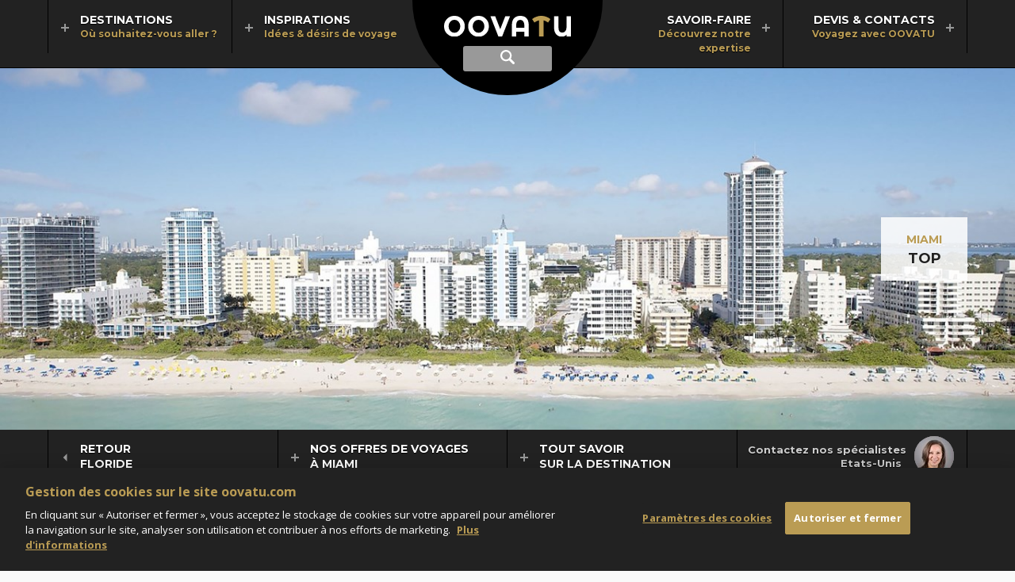

--- FILE ---
content_type: text/html; charset=utf-8
request_url: https://www.oovatu.com/voyages/ameriques/etats-unis/floride/miami/selection/top
body_size: 15033
content:
<!DOCTYPE html>
<html lang="fr" dir="ltr">
<head>
    
    <title>Hôtels de luxe à Miami : les plus beaux hôtels 5 étoiles avec OOVATU</title>
<meta name="description" content="Vous cherchez les plus beaux hôtels de luxe pour votre séjour à Miami ? Découvrez la sélection OOVATU des meilleurs resorts et hôtels 5 étoiles." />
<link rel="canonical" href="https://www.oovatu.com/voyages/ameriques/etats-unis/floride/miami/selection/top" />
<meta charset="utf-8" />
<meta name="viewport" content="width=device-width, initial-scale=1, maximum-scale=1" />
<meta name="format-detection" content="telephone=no" />
<link rel="shortcut icon" href="/img/favicon.png">
<link rel="apple-touch-icon" href="/img/apple-touch-icon.png" />
<meta property="og:url" content="https://www.oovatu.com/voyages/ameriques/etats-unis/floride/miami/selection/top" />
<meta property="og:type" content="website" />
<meta property="og:title" content="Hôtels de luxe à Miami : les plus beaux hôtels 5 étoiles avec OOVATU" />
<meta property="og:description" content="Vous cherchez les plus beaux hôtels de luxe pour votre séjour à Miami ? Découvrez la sélection OOVATU des meilleurs resorts et hôtels 5 étoiles." />
<meta property="og:image" content="https://media.oovatu.com/pano-1366/miami_83204.jpg" />
<meta property="og:image:type" content="image/jpeg" />
<meta property="og:image:width" content="1366" />
<meta property="og:image:height" content="487" />

<script type="application/ld+json">
    {
    "@context": "https://schema.org",
    "@type": "BreadcrumbList",
    "itemListElement": [
            
                {
                "@type": "ListItem",
                "position": 1,
                "item": {
                "@id": "https://www.oovatu.com/",
                "name": "Oovatu"
                }
                },
            
            
                {
                "@type": "ListItem",
                "position": 2,
                "item": {
                "@id": "https://www.oovatu.com/voyages/ameriques",
                "name": "Amériques"
                }
                },
            
            
                {
                "@type": "ListItem",
                "position": 3,
                "item": {
                "@id": "https://www.oovatu.com/voyages/ameriques/etats-unis",
                "name": "Etats-Unis"
                }
                },
            
            
                {
                "@type": "ListItem",
                "position": 4,
                "item": {
                "@id": "https://www.oovatu.com/voyages/ameriques/etats-unis/floride",
                "name": "Floride"
                }
                },
            
            
                {
                "@type": "ListItem",
                "position": 5,
                "item": {
                "@id": "https://www.oovatu.com/voyages/ameriques/etats-unis/floride/miami",
                "name": "Miami"
                }
                },
            
            
                {
                "@type": "ListItem",
                "position": 6,
                "item": {
                "@id": "https://www.oovatu.com/voyages/ameriques/etats-unis/floride/miami/selection/top",
                "name": "Top"
                }
                }
            

    ]
    }
</script>



<script type="application/ld+json">
    {
        "@context": "https://schema.org/",
        "@type": "Product",
        "name": "Avis clients",
        "description": "Avis de nos clients sur nos séjours à Miami",
        "aggregateRating": {
        "@type": "AggregateRating",
        "ratingValue": "4.0",
        "ratingCount": "2",
        "bestRating" : "5"
        }
    }
</script>



    <link rel="stylesheet" href="https://fonts.googleapis.com/css?family=Open+Sans:400italic,700italic,400,700|Open+Sans+Condensed:700|Montserrat:400,700|Montserrat+Alternates:700" type="text/css" />

    <link rel="stylesheet" type="text/css" href="/date-20260112114815/bundle/theme.min.css" />
    <link rel="stylesheet" type="text/css" href="/date-20260112114813/bundle/libcss.min.css" />
    <link rel="stylesheet" type="text/css" href="/date-20260112114812/bundle/common.min.css" />
    

    <!-- Début de la mention OneTrust de consentement aux cookies du domaine : oovatu.com -->
    
    <script src="https://cdn.cookielaw.org/scripttemplates/otSDKStub.js" type="text/javascript" charset="UTF-8" data-domain-script="0aaaff70-6924-4f7a-97ca-53d2d9bdafe9"></script>
    <script type="text/javascript">
        function OptanonWrapper() { }
    </script>
    <!-- Fin de la mention OneTrust de consentement aux cookies du domaine : oovatu.com -->
    <script>
        const ASPNET_ENVIRONMENT = 'Prod';
    </script>

    <script src="/date-20260112114822/lib/jquery-1.12.4.min.js"></script>
    <script src="/date-20260112114813/bundle/init.min.js"></script>
    <script src="/date-20260112114813/bundle/libjs.min.js"></script>
    <script src="/date-20260112114812/bundle/common.min.js"></script>

    <!-- Google Tag Manager -->
    <script>
        (function (w, d, s, l, i) {
            w[l] = w[l] || []; w[l].push({
                'gtm.start':
                    new Date().getTime(), event: 'gtm.js'
            }); var f = d.getElementsByTagName(s)[0],
                j = d.createElement(s), dl = l != 'dataLayer' ? '&l=' + l : ''; j.setAttribute('class', 'optanon-category-C0001'); j.async = true; j.src = 'https://www.googletagmanager.com/gtm.js?id=' + i + dl; f.parentNode.insertBefore(j, f);
        })(window, document, 'script', 'dataLayer', 'GTM-5WF8V6');
    </script>
    <!-- End Google Tag Manager -->
</head>
<body>
    <!-- Google Tag Manager (noscript) -->
    <noscript><iframe src="https://www.googletagmanager.com/ns.html?id=GTM-5WF8V6" height="0" width="0" style="display:none;visibility:hidden"></iframe></noscript>
    <!-- End Google Tag Manager (noscript) -->

    <header>
    <form id="searchForm" action="/recherche" method="post">
        <div class="container-header">
            <div class="header">
                <a href="/" class="logo">
                    <img src="/img/oovatu.svg" alt="Oovatu" />
                </a>

                <a href="#nav" class="nav-display" id="navBtn"><span class="ui-hidden-accessible">Afficher le menu principal</span></a>
                <a href="#search" class="search-display"><span class="ui-hidden-accessible">Afficher la recherche</span></a>                
                <a href="#popupRappel" data-rel="popup" data-position-to="window" class="tel-display tab-hide"><span class="ui-hidden-accessible">Rappel gratuit</span></a>
                <a href="#popupRappel" data-rel="popup" data-position-to="window" class="tel-display mob-hide"><span>Rappel gratuit</span></a>

                <div class="form" id="search">
                    <label for="inputString" class="ui-hidden-accessible">Recherche</label>
                    <input class="form-text" name="inputString" type="text" autocomplete="off" placeholder="Destination, hôtel, activité..." id="inputString" onkeyup="lookup(this.value);">
                </div>
            </div>
        </div>

        <span class="cover" id="suggestions">
            <span class="page">
                <div></div>
            </span>
        </span>
    </form>

    <nav id="nav" class="group">
        <div class="page">
            <ul>
                <li class="first-level left">
                    <a href="#destinations" data-more="/most-beautiful-destinations" class="first-level-anchor">
                        <strong>Destinations</strong>
                        <em>Où souhaitez-vous aller ?</em>
                    </a>
                    <span class="cover" id="destinations">
                        <span class="page min-height">
                            <ul class="nav">
                                <li class="second-level default">
                                    <span class="highlight" id="destinations-load"></span>
                                </li>
                                    <li class="second-level">
                                        <a href="/voyages/afrique" class="second-level-link">Afrique</a>
                                            <span class="second-level-more" data-more="/most-beautiful-destinations/221"></span>
                                            <span class="highlight"></span>
                                    </li>
                                    <li class="second-level">
                                        <a href="/voyages/ameriques" class="second-level-link">Amériques</a>
                                            <span class="second-level-more" data-more="/most-beautiful-destinations/253"></span>
                                            <span class="highlight"></span>
                                    </li>
                                    <li class="second-level">
                                        <a href="/voyages/asie" class="second-level-link">Asie</a>
                                            <span class="second-level-more" data-more="/most-beautiful-destinations/222"></span>
                                            <span class="highlight"></span>
                                    </li>
                                    <li class="second-level">
                                        <a href="/voyages/caraibes" class="second-level-link">Caraïbes</a>
                                            <span class="second-level-more" data-more="/most-beautiful-destinations/15"></span>
                                            <span class="highlight"></span>
                                    </li>
                                    <li class="second-level">
                                        <a href="/voyages/europe" class="second-level-link">Europe </a>
                                            <span class="second-level-more" data-more="/most-beautiful-destinations/220"></span>
                                            <span class="highlight"></span>
                                    </li>
                                    <li class="second-level">
                                        <a href="/voyages/moyen-orient-et-monde-arabe" class="second-level-link">Moyen-Orient</a>
                                            <span class="second-level-more" data-more="/most-beautiful-destinations/224"></span>
                                            <span class="highlight"></span>
                                    </li>
                                    <li class="second-level">
                                        <a href="/voyages/ocean-indien" class="second-level-link">Océan Indien</a>
                                            <span class="second-level-more" data-more="/most-beautiful-destinations/219"></span>
                                            <span class="highlight"></span>
                                    </li>
                                    <li class="second-level">
                                        <a href="/voyages/oceanie" class="second-level-link">Océanie</a>
                                            <span class="second-level-more" data-more="/most-beautiful-destinations/247"></span>
                                            <span class="highlight"></span>
                                    </li>
                            </ul>
                        </span>
                    </span>
                </li>
                <li class="first-level left">
                    <a href="#inspirations" data-more="/inspirations" class="first-level-anchor">
                        <strong>Inspirations</strong>
                        <em>Idées & désirs de voyage</em>
                    </a>
                    <span class="cover" id="inspirations">
                        <span class="page nav-repro">
                            <span class="title-for-nav">Inspirations</span>
                            <ul class="nav">
                                    <li class="second-level">
                                        <a href="/idees-voyage/top">
                                            <span class="repro-pano">
                                                <img alt="Notre sélection Top" class="lazyload" data-src="https://media.oovatu.com/pano-272/top_84766.jpg" data-srcset="https://media.oovatu.com/pano-272/top_84766.jpg 272w,
https://media.oovatu.com/pano-408/top_84766.jpg 408w" sizes="(min-width: 1279px) 196px,
(min-width: 1023px) 169px,
153px" src="/img/trans.gif" title="Notre sélection Top" /><noscript><img alt="Notre sélection Top" src="https://media.oovatu.com/pano-272/top_84766.jpg" /></noscript>
                                            </span>
                                            <strong>Notre sélection Top</strong>
                                        </a>
                                    </li>
                                    <li class="second-level">
                                        <a href="/idees-voyage/itineraires-d-exception">
                                            <span class="repro-pano">
                                                <img alt="Itinéraires d'exception" class="lazyload" data-src="https://media.oovatu.com/pano-272/itineraires-d-exception_84769.jpg" data-srcset="https://media.oovatu.com/pano-272/itineraires-d-exception_84769.jpg 272w,
https://media.oovatu.com/pano-408/itineraires-d-exception_84769.jpg 408w" sizes="(min-width: 1279px) 196px,
(min-width: 1023px) 169px,
153px" src="/img/trans.gif" title="Itinéraires d'exception" /><noscript><img alt="Itinéraires d'exception" src="https://media.oovatu.com/pano-272/itineraires-d-exception_84769.jpg" /></noscript>
                                            </span>
                                            <strong>Itinéraires d'exception</strong>
                                        </a>
                                    </li>
                                    <li class="second-level">
                                        <a href="/idees-voyage/voyages-famille">
                                            <span class="repro-pano">
                                                <img alt="Voyages en famille" class="lazyload" data-src="https://media.oovatu.com/pano-272/voyages-famille_84772.jpg" data-srcset="https://media.oovatu.com/pano-272/voyages-famille_84772.jpg 272w,
https://media.oovatu.com/pano-408/voyages-famille_84772.jpg 408w" sizes="(min-width: 1279px) 196px,
(min-width: 1023px) 169px,
153px" src="/img/trans.gif" title="Voyages en famille" /><noscript><img alt="Voyages en famille" src="https://media.oovatu.com/pano-272/voyages-famille_84772.jpg" /></noscript>
                                            </span>
                                            <strong>Voyages en famille</strong>
                                        </a>
                                    </li>
                                    <li class="second-level">
                                        <a href="/idees-voyage/weekend-escapades">
                                            <span class="repro-pano">
                                                <img alt="Weekend & Escapades" class="lazyload" data-src="https://media.oovatu.com/pano-272/weekend-escapades_84775.jpg" data-srcset="https://media.oovatu.com/pano-272/weekend-escapades_84775.jpg 272w,
https://media.oovatu.com/pano-408/weekend-escapades_84775.jpg 408w" sizes="(min-width: 1279px) 196px,
(min-width: 1023px) 169px,
153px" src="/img/trans.gif" title="Weekend & Escapades" /><noscript><img alt="Weekend & Escapades" src="https://media.oovatu.com/pano-272/weekend-escapades_84775.jpg" /></noscript>
                                            </span>
                                            <strong>Weekend & Escapades</strong>
                                        </a>
                                    </li>
                                    <li class="second-level">
                                        <a href="/idees-voyage/voyages-noces">
                                            <span class="repro-pano">
                                                <img alt="Voyages de noces" class="lazyload" data-src="https://media.oovatu.com/pano-272/voyages-noces_84778.jpg" data-srcset="https://media.oovatu.com/pano-272/voyages-noces_84778.jpg 272w,
https://media.oovatu.com/pano-408/voyages-noces_84778.jpg 408w" sizes="(min-width: 1279px) 196px,
(min-width: 1023px) 169px,
153px" src="/img/trans.gif" title="Voyages de noces" /><noscript><img alt="Voyages de noces" src="https://media.oovatu.com/pano-272/voyages-noces_84778.jpg" /></noscript>
                                            </span>
                                            <strong>Voyages de noces</strong>
                                        </a>
                                    </li>
                            </ul>
                            <span class="title-for-nav">Nos derniers dossiers thématiques</span>
                            <div id="inspirations-load"></div>
                            <ul class="nav">
                                <li class="second-level alone">
                                    <a href="/idees-voyage/dossiers">Tous nos dossiers thématiques</a>
                                </li>
                            </ul>
                        </span>
                    </span>
                </li>
                <li class="first-level right ml">
                    <a href="#savoir-faire" data-more="/partners" class="first-level-anchor">
                        <strong>Savoir-faire</strong>
                        <em>Découvrez notre expertise</em>
                    </a>
                    <span class="cover" id="savoir-faire">
                        <span class="page nav-repro">
                            <span class="title-for-nav">Voyagez avec OOVATU</span>
                            <ul class="nav">
                                    <li class="second-level">
                                        <a href="/agence/choisir-oovatu">
                                            <span class="repro-pano">
                                                <img alt="Pourquoi nous choisir ?" class="lazyload" data-src="https://media.oovatu.com/pano-272/choisir-oovatu_84784.jpg" data-srcset="https://media.oovatu.com/pano-272/choisir-oovatu_84784.jpg 272w,
https://media.oovatu.com/pano-408/choisir-oovatu_84784.jpg 408w" sizes="(min-width: 1279px) 196px,
(min-width: 1023px) 169px,
153px" src="/img/trans.gif" title="Pourquoi nous choisir ?" /><noscript><img alt="Pourquoi nous choisir ?" src="https://media.oovatu.com/pano-272/choisir-oovatu_84784.jpg" /></noscript>
                                            </span>
                                            <strong>Pourquoi nous choisir ?</strong>
                                        </a>
                                    </li>
                                    <li class="second-level">
                                        <a href="/agence/voyage-sur-mesure">
                                            <span class="repro-pano">
                                                <img alt="Le voyage sur-mesure" class="lazyload" data-src="https://media.oovatu.com/pano-272/voyage-sur-mesure_84787.jpg" data-srcset="https://media.oovatu.com/pano-272/voyage-sur-mesure_84787.jpg 272w,
https://media.oovatu.com/pano-408/voyage-sur-mesure_84787.jpg 408w" sizes="(min-width: 1279px) 196px,
(min-width: 1023px) 169px,
153px" src="/img/trans.gif" title="Le voyage sur-mesure" /><noscript><img alt="Le voyage sur-mesure" src="https://media.oovatu.com/pano-272/voyage-sur-mesure_84787.jpg" /></noscript>
                                            </span>
                                            <strong>Le voyage sur-mesure</strong>
                                        </a>
                                    </li>
                                    <li class="second-level">
                                        <a href="/agence/conseillers">
                                            <span class="repro-pano">
                                                <img alt="Les conseillers OOVATU" class="lazyload" data-src="https://media.oovatu.com/pano-272/conseillers_84790.jpg" data-srcset="https://media.oovatu.com/pano-272/conseillers_84790.jpg 272w,
https://media.oovatu.com/pano-408/conseillers_84790.jpg 408w" sizes="(min-width: 1279px) 196px,
(min-width: 1023px) 169px,
153px" src="/img/trans.gif" title="Les conseillers OOVATU" /><noscript><img alt="Les conseillers OOVATU" src="https://media.oovatu.com/pano-272/conseillers_84790.jpg" /></noscript>
                                            </span>
                                            <strong>Les conseillers OOVATU</strong>
                                        </a>
                                    </li>
                                    <li class="second-level">
                                        <a href="/agence/avis-clients">
                                            <span class="repro-pano">
                                                <img alt="Les avis de nos clients" class="lazyload" data-src="https://media.oovatu.com/pano-272/avis-clients_84798.jpg" data-srcset="https://media.oovatu.com/pano-272/avis-clients_84798.jpg 272w,
https://media.oovatu.com/pano-408/avis-clients_84798.jpg 408w" sizes="(min-width: 1279px) 196px,
(min-width: 1023px) 169px,
153px" src="/img/trans.gif" title="Les avis de nos clients" /><noscript><img alt="Les avis de nos clients" src="https://media.oovatu.com/pano-272/avis-clients_84798.jpg" /></noscript>
                                            </span>
                                            <strong>Les avis de nos clients</strong>
                                        </a>
                                    </li>
                                    <li class="second-level">
                                        <a href="/agence/conditions-generales">
                                            <span class="repro-pano">
                                                <img alt="Conditions générales" class="lazyload" data-src="https://media.oovatu.com/pano-272/conditions_generales_84795.jpg" data-srcset="https://media.oovatu.com/pano-272/conditions_generales_84795.jpg 272w,
https://media.oovatu.com/pano-408/conditions_generales_84795.jpg 408w" sizes="(min-width: 1279px) 196px,
(min-width: 1023px) 169px,
153px" src="/img/trans.gif" title="Conditions générales" /><noscript><img alt="Conditions générales" src="https://media.oovatu.com/pano-272/conditions_generales_84795.jpg" /></noscript>
                                            </span>
                                            <strong>Conditions générales</strong>
                                        </a>
                                    </li>
                            </ul>
                            <span class="title-for-nav">Des partenaires de confiance</span>
                            <div id="savoir-faire-load"></div>                            
                            <ul class="nav">
                                <li class="second-level alone">
                                    <a href="/agence/partenaires">Tous nos partenaires</a>
                                </li>
                            </ul>
                        </span>
                    </span>
                </li>
                <li class="first-level right">
                    <a href="#devis-contacts" data-more="/contacts" class="first-level-anchor">
                        <strong>Devis & Contacts</strong>
                        <em>Voyagez avec OOVATU</em>
                    </a>
                    <span class="cover" id="devis-contacts">
                        <span class="page nav-repro">
                            <ul class="nav-blocks">
                                <li class="second-level">
                                    <a href="/agence/devis-express">
                                        <span class="icon devis-express"></span>
                                        <strong>Devis express</strong>
                                        <p>Dites-nous quand et où vous souhaitez partir et nos conseillers vous aideront à concevoir le voyage qui vous ressemble.</p>
                                    </a>
                                </li>
                                <li class="second-level">
                                    <a href="/agence/devis-multi-etapes">
                                        <span class="icon devis-multi"></span>
                                        <strong>Devis multi-étapes</strong>
                                        <p>Choisissez vous-même vos étapes, hôtels, excursions, visites et obtenez un devis précis établi par un conseiller spécialiste.</p>
                                    </a>
                                </li>
                                <li class="second-level mob-hide">
                                    <a href="#popupRappel" data-rel="popup" data-position-to="window">
                                        <span class="icon devis-tel"></span>
                                        <strong class="tel">01 83 777 007</strong>
                                        <p>
                                            Nos conseillers sont à votre écoute pour tous vos projets, du lundi au vendredi de 9h à 19h
et le samedi de 10h &#224; 18h.                                        </p>
                                    </a>
                                </li>
                            </ul>
                            <div id="devis-contacts-load"></div>
                        </span>
                    </span>
                </li>
            </ul>
        </div>
    </nav>

</header>

<script></script>
<script async src="/date-20260112114815/bundle/tag-search.min.js"></script>


    
    <script type="application/ld+json">
    {
  "@context": "https://schema.org",
  "@type": "ItemList",
  "ItemListElement": [
    {
      "@type": "ListItem",
      "Position": 1,
      "Item": {
        "@type": "Hotel",
        "Name": "The Miami Beach EDITION",
        "Description": "Au bord de la plage, sur la célèbre Collins Avenue, cet hôtel contemporain vous invite à une escapade tropicale et design en plein coeur de Miami. Vous apprécierez ses services luxueux, son emplacement, ses chambres spacieuses et ses restaurants variés. ",
        "PriceRange": "500 €",
        "Address": {
          "@type": "PostalAddress",
          "AddressCountry": "US",
          "AddressLocality": "Miami",
          "StreetAddress": "2901 COLLINS AVENUE"
        },
        "Url": "https://www.oovatu.com/voyages/ameriques/etats-unis/floride/miami/hebergement/hotel/the-miami-beach-edition",
        "Image": "https://media.oovatu.com/43-1200/the-miami-beach-edition_171082.jpg",
        "AggregateRating": {
          "@type": "AggregateRating",
          "RatingValue": "5,0",
          "ReviewCount": "1"
        }
      }
    },
    {
      "@type": "ListItem",
      "Position": 2,
      "Item": {
        "@type": "Hotel",
        "Name": "Four Seasons at the Surf Club",
        "Description": "Le Four Seasons at the Surf Club Miami allie élégance historique et luxe moderne. Avec ses suites offrant des vues sur l'océan, ses jardins luxuriants, ses piscines scintillantes, son spa raffiné et sa plage privée, l'hôtel est un cocon de sérénité.",
        "PriceRange": "1250 €",
        "Address": {
          "@type": "PostalAddress",
          "AddressCountry": "US",
          "AddressLocality": "Surfside",
          "PostalCode": "FL 33154",
          "StreetAddress": "9011 Collins Ave"
        },
        "Url": "https://www.oovatu.com/voyages/ameriques/etats-unis/floride/miami/hebergement/hotel/four-seasons-at-the-surf-club",
        "Image": "https://media.oovatu.com/43-1200/four-seasons-at-the-surf-club_171209.jpg"
      }
    },
    {
      "@type": "ListItem",
      "Position": 3,
      "Item": {
        "@type": "Hotel",
        "Name": "1 Hotel South Beach",
        "Description": "Découvrez une superbe adresse, bordée par les plus célèbres plages de Miami. Idéalement situé, cet établissement vous permettra de rejoindre en quelques pas les animations de la ville. Ses belles chambres offrent des vues saisissantes sur l'océan.",
        "PriceRange": "675 €",
        "Address": {
          "@type": "PostalAddress",
          "AddressCountry": "US",
          "AddressLocality": "Miami Beach",
          "PostalCode": "33139",
          "StreetAddress": "2399 Collins Ave"
        },
        "Url": "https://www.oovatu.com/voyages/ameriques/etats-unis/floride/miami/hebergement/hotel/1-hotel-south-beach",
        "Image": "https://media.oovatu.com/43-1200/1-hotel-south-beach_70360.jpg"
      }
    },
    {
      "@type": "ListItem",
      "Position": 4,
      "Item": {
        "@type": "Hotel",
        "Name": "The Setai",
        "Description": "Cet hôtel paisible contraste avec l'animation qui règne à Miami Beach. Découvrez-y un délicieux restaurant aux influences asiatiques, de superbes piscines entourées de palmiers et un spa by Thémaé. Le tout au bord des plages mythiques de Magic City.",
        "PriceRange": "800 €",
        "Address": {
          "@type": "PostalAddress",
          "AddressCountry": "US",
          "AddressLocality": "Miami",
          "PostalCode": "33139",
          "StreetAddress": "2001 Collins Avenue "
        },
        "Url": "https://www.oovatu.com/voyages/ameriques/etats-unis/floride/miami/hebergement/hotel/the-setai",
        "Image": "https://media.oovatu.com/43-1200/the-setai_59344.jpg"
      }
    },
    {
      "@type": "ListItem",
      "Position": 5,
      "Item": {
        "@type": "Hotel",
        "Name": "Faena Hotel Miami Beach",
        "Description": "Posé au bord de la plage, dans un quartier dédié à l'art et la culture, le Faena Hotel Miami Beach est une adresse chic et moderne. Elle est appréciée pour sa superbe décoration, qui lui donne des airs de décor de cinéma, et son service attentionné.",
        "PriceRange": "915 €",
        "Address": {
          "@type": "PostalAddress",
          "AddressCountry": "US",
          "AddressLocality": "Miami",
          "PostalCode": "FL, 33140",
          "StreetAddress": "3201 Collins Avenue, Faena District"
        },
        "Url": "https://www.oovatu.com/voyages/ameriques/etats-unis/floride/miami/hebergement/hotel/faena-hotel-miami-beach",
        "Image": "https://media.oovatu.com/43-1200/faena-hotel-miami-beach_77284.jpg"
      }
    },
    {
      "@type": "ListItem",
      "Position": 6,
      "Item": {
        "@type": "Hotel",
        "Name": "The Betsy South Beach",
        "Description": "The Besty est un superbe boutique-hôtel. Son architecture singulière rappelle les maisons coloniales du sud du pays. Situé sur la mythique Ocean Drive et à quelques pas d'une longue plage de sable doré, c'est un choix idéal pour un séjour paisible.",
        "PriceRange": "350 €",
        "Address": {
          "@type": "PostalAddress",
          "AddressCountry": "US",
          "AddressLocality": "Miami Beach",
          "PostalCode": "33139",
          "StreetAddress": "1440 Ocean Drive"
        },
        "Url": "https://www.oovatu.com/voyages/ameriques/etats-unis/floride/miami/hebergement/hotel/the-betsy-south-beach",
        "Image": "https://media.oovatu.com/43-1200/the-betsy-south-beach_70422.jpg"
      }
    }
  ]
}
    </script>


<div class="banner single">
    <div class="swiper-pano">
            <div class="swiper-container" id="swiper-single">
                <div class="swiper-wrapper">

                    <div class="swiper-slide">
                        <img alt="Miami" class="repro lazyload" data-src="https://media.oovatu.com/pano-1366/miami_83204.jpg" data-srcset="https://media.oovatu.com/pano-910/miami_83204.jpg 910w,
https://media.oovatu.com/pano-1366/miami_83204.jpg 1366w" sizes="100vw" src="/img/trans.gif" title="Miami" /><noscript><img alt="Miami" src="https://media.oovatu.com/pano-1366/miami_83204.jpg" /></noscript>
                    </div>

                </div>

                <div class="container block-title">
                    <div class="block-background">
                            <a href="/voyages/ameriques/etats-unis/floride/miami">Miami</a>
                        <strong>Top</strong>
                    </div>
                </div>
            </div>
    </div>
</div>

<div class="bg-dark-grey group">
    <div class="page group border">
        <a href="#subNav" class="sub-nav-display" id="subNavBtn">
            <span class="nav-display"></span>
            <span class="title">Menu Miami</span>
        </a>
        <div class="advisor-container">
                <div class="advisor" id="advisor">
        <ul class="swiper-wrapper">
                <li class="swiper-slide">
                    <img alt="Cary" class="lazyload" data-src="https://media.oovatu.com/round-50/cary_84118.jpg" data-srcset="https://media.oovatu.com/round-50/cary_84118.jpg 1x,
https://media.oovatu.com/round-100/cary_84118.jpg 2x" sizes="" src="/img/trans.gif" title="Cary" /><noscript><img alt="Cary" src="https://media.oovatu.com/round-50/cary_84118.jpg" /></noscript>
                </li>
                <li class="swiper-slide">
                    <img alt="Sandrine" class="lazyload" data-src="https://media.oovatu.com/round-50/sandrine_84136.jpg" data-srcset="https://media.oovatu.com/round-50/sandrine_84136.jpg 1x,
https://media.oovatu.com/round-100/sandrine_84136.jpg 2x" sizes="" src="/img/trans.gif" title="Sandrine" /><noscript><img alt="Sandrine" src="https://media.oovatu.com/round-50/sandrine_84136.jpg" /></noscript>
                </li>
                <li class="swiper-slide">
                    <img alt="Thomas" class="lazyload" data-src="https://media.oovatu.com/round-50/thomas_117004.jpg" data-srcset="https://media.oovatu.com/round-50/thomas_117004.jpg 1x,
https://media.oovatu.com/round-100/thomas_117004.jpg 2x" sizes="" src="/img/trans.gif" title="Thomas" /><noscript><img alt="Thomas" src="https://media.oovatu.com/round-50/thomas_117004.jpg" /></noscript>
                </li>
                <li class="swiper-slide">
                    <img alt="Grégory" class="lazyload" data-src="https://media.oovatu.com/round-50/gregory_127672.jpg" data-srcset="https://media.oovatu.com/round-50/gregory_127672.jpg 1x,
https://media.oovatu.com/round-100/gregory_127672.jpg 2x" sizes="" src="/img/trans.gif" title="Grégory" /><noscript><img alt="Grégory" src="https://media.oovatu.com/round-50/gregory_127672.jpg" /></noscript>
                </li>
                <li class="swiper-slide">
                    <img alt="Amélie" class="lazyload" data-src="https://media.oovatu.com/round-50/amlie_183890.jpg" data-srcset="https://media.oovatu.com/round-50/amlie_183890.jpg 1x,
https://media.oovatu.com/round-100/amlie_183890.jpg 2x" sizes="" src="/img/trans.gif" title="Amélie" /><noscript><img alt="Amélie" src="https://media.oovatu.com/round-50/amlie_183890.jpg" /></noscript>
                </li>
        </ul>
    </div>

            <p>
                <span>Contactez nos spécialistes</span>
                <span>Etats-Unis</span>
            </p>
        </div>
        <ul class="sub-nav" id="subNav">
                <li class="first-level">
                    <a href="/voyages/ameriques/etats-unis/floride" class="first-level-link">
                        <span>Retour</span>
                        <span>Floride</span>
                    </a>
                </li>
                            <li class="first-level">
                    
                    <a href="#sub-nav-offres" class="first-level-anchor">
                        <span>Nos offres de voyages</span>
                        <span>à Miami</span>
                    </a>
                    
                    <ul id="sub-nav-offres">
                            <li>
                                <a href="/voyages/ameriques/etats-unis/floride/miami">
                                    <span>Tous nos voyages</span>
                                    <span>à Miami</span>
                                </a>
                            </li>
                                                    <li>
                                <a href="/voyages/ameriques/etats-unis/floride/miami/selection/top">

                                        <span>Sélection Top</span>
                                                                            <span>le luxe à Miami</span>
                                                                    </a>
                            </li>
                            <li>
                                <a href="/voyages/ameriques/etats-unis/floride/selection/circuits?uriChild=miami">

                                        <span>Itinéraires faisant étape</span>
                                                                            <span>à Miami</span>
                                                                    </a>
                            </li>
                            <li>
                                <a href="/voyages/ameriques/etats-unis/floride/miami/selection/hotels">

                                        <span>Trouvez un hôtel</span>
                                                                            <span>selon vos critères</span>
                                                                    </a>
                            </li>
                    </ul>
                </li>
                            <li class="first-level">
                    <a href="#sub-nav-savoir" class="first-level-anchor">
                        <span>Tout savoir</span>
                        <span>sur la destination</span>
                    </a>
                    <ul id="sub-nav-savoir">
                            <li>
                                <a href="/voyages/ameriques/etats-unis/floride/miami/guide/avis-clients">
                                    Avis de nos clients
                                        <span class="note">4,0/5</span>
                                </a>
                            </li>
                            <li>
                                <a href="/voyages/ameriques/etats-unis/floride/miami/guide/formalites-d-entree">
                                    Conditions d’entrée
                                </a>
                            </li>
                            <li>
                                <a href="/voyages/ameriques/etats-unis/floride/miami/guide/visites-excursions">
                                    Visites & Excursions
                                </a>
                            </li>
                            <li>
                                <a href="/voyages/ameriques/etats-unis/floride/miami/guide/nature">
                                    Nature
                                </a>
                            </li>
                            <li>
                                <a href="/voyages/ameriques/etats-unis/floride/miami/guide/shopping">
                                    Shopping
                                </a>
                            </li>
                            <li>
                                <a href="/voyages/ameriques/etats-unis/floride/miami/guide/quartiers">
                                    Quartiers
                                </a>
                            </li>
                            <li>
                                <a href="/voyages/ameriques/etats-unis/floride/miami/guide/sports-loisirs">
                                    Sports & Loisirs
                                </a>
                            </li>
                    </ul>
                </li>
        </ul>

    </div>
</div>

<div class="bg-dark-white group">
    <div class="page group">
            <ul class="breadcrumb">
                    <li><a href="/">Oovatu</a></li>
                    <li><a href="/voyages/ameriques">Amériques</a></li>
                    <li><a href="/voyages/ameriques/etats-unis">Etats-Unis</a></li>
                    <li><a href="/voyages/ameriques/etats-unis/floride">Floride</a></li>
                    <li><a href="/voyages/ameriques/etats-unis/floride/miami">Miami</a></li>
                <li>Top</li>
            </ul>
            <div class="callback">
                <a href="tel:0183777007" class="tel">01 83 777 007</a>
                <a href="#popupRappel" data-rel="popup" data-position-to="window" class="btn mob-hide">Rappel gratuit<span class="icon flag"></span></a>
            </div>
    </div>
</div>


<div class="container-share">
    <div class="share">
        <a href="https://www.facebook.com/sharer/sharer.php?u=https://www.oovatu.com/voyages/ameriques/etats-unis/floride/miami/selection/top" class="sharePopup" data-name="Partagez sur Facebook" data-width="980" data-height="600" rel="nofollow"><span class="icon facebook"></span>Partagez sur Facebook</a>                
        <a href="/history" class="sharePopup" data-name="Partage" data-width="600" data-height="700" rel="nofollow"><span class="icon history"></span>Derniers séjours consultés</a>
    </div>
</div>



<div class="bg-grey">
    <div class="page padding full group">
        <div class="offer-intro">
    <div class="container-title">
        <h1>Les meilleurs hôtels de Miami</h1>
    </div>
    <div class="container-txt fixed-height">
        <div class="wysiwyg small">
            <p>Découvrez une sélection des meilleurs hôtels de Miami. Un choix restreint et qualitatif pour que votre escapade en Amérique du Nord soit une vraie réussite.</p>
        </div>
        <p class="wysiwyg-more" id="wysiwygMoreBtn"><span class="wysiwyg-more-btn">[ Lire la suite ]</span></p>
    </div>
</div>
<div class="offer-criteria group">
    <form action="#" method="post">
        <input data-val="true" data-val-required="Le champ IsAccommodationTop est requis." id="Criteria_IsAccommodationTop" name="Criteria.IsAccommodationTop" type="hidden" value="True" />
        <p class="white-shadow" id="criteriaBtn">
            <span class="ui-btn ui-corner-all ui-icon-bars ui-btn-icon-notext ui-btn-a  display-criteria"></span>
            Affinez la sélection ci-dessous <span class="mob-hide">en choisissant les critères importants pour vous</span>
            <span class="ui-btn ui-corner-all ui-icon-bars ui-btn-icon-notext ui-btn-a display-criteria right"></span>
        </p>

        <div id="criteria">
            <div class="container-criteria">
    <select name="Criteria.Criteria[0]" id="select-criteria-8" data-shadow="false" multiple="multiple" data-native-menu="false" data-iconpos="left" disabled=&quot;disabled&quot; search-trigger>
        <option>Nos catégories de séjours</option>
            <option value="1" selected = &quot;selected&quot;>TOP : notre sélection luxe</option>
    </select>
</div><div class="container-criteria">
    <select name="Criteria.Criteria[1]" id="select-criteria-10" data-shadow="false" multiple="multiple" data-native-menu="false" data-iconpos="left"  search-trigger>
        <option>Étoiles</option>
            <option value="6" >5 étoiles Luxe</option>
            <option value="5" >5 étoiles</option>
            <option value="4" >4 étoiles</option>
    </select>
</div><div class="container-criteria">
    <select name="Criteria.Criteria[2]" id="select-criteria-9" data-shadow="false" multiple="multiple" data-native-menu="false" data-iconpos="left" disabled=&quot;disabled&quot; search-trigger>
        <option>Choix des régions</option>
    </select>
</div><div class="container-criteria">
    <select name="Criteria.Criteria[3]" id="select-criteria-1" data-shadow="false" multiple="multiple" data-native-menu="false" data-iconpos="left"  search-trigger>
        <option>Votre profil voyageur</option>
            <option value="24" >En famille</option>
            <option value="26" >En couple</option>
            <option value="79" >Entre amis</option>
            <option value="44" >Voyage de Noces</option>
    </select>
</div><div class="container-criteria">
    <select name="Criteria.Criteria[4]" id="select-criteria-2" data-shadow="false" multiple="multiple" data-native-menu="false" data-iconpos="left"  search-trigger>
        <option>Votre style d'hôtel</option>
            <option value="83" >Resort</option>
            <option value="29" >Boutique-hôtel</option>
            <option value="31" >Hôtel design</option>
            <option value="25" >Gay Friendly</option>
            <option value="85" >Hôtel contemporain</option>
    </select>
</div><div class="container-criteria">
    <select name="Criteria.Criteria[5]" id="select-criteria-3" data-shadow="false" multiple="multiple" data-native-menu="false" data-iconpos="left"  search-trigger>
        <option>Situation & Environnement</option>
            <option value="33" >Vue d'exception</option>
            <option value="9" >Accès plage direct</option>
            <option value="37" >Emplacement idéal</option>
    </select>
</div><div class="container-criteria">
    <select name="Criteria.Criteria[6]" id="select-criteria-4" data-shadow="false" multiple="multiple" data-native-menu="false" data-iconpos="left"  search-trigger>
        <option>Services & Équipements</option>
            <option value="1" >Spa</option>
            <option value="2" >Restaurant</option>
            <option value="13" >Piscine</option>
            <option value="28" >Babysitting</option>
    </select>
</div><div class="container-criteria">
    <select name="Criteria.Criteria[7]" id="select-criteria-5" data-shadow="false" multiple="multiple" data-native-menu="false" data-iconpos="left"  search-trigger>
        <option>Sports & Activités</option>
            <option value="20" >Golf</option>
            <option value="57" >Yoga</option>
            <option value="11" >Gym et musculation</option>
            <option value="15" >Sports nautiques</option>
            <option value="8" >Animations</option>
    </select>
</div>
            <input id="Criteria_SearchUrl" name="Criteria.SearchUrl" type="hidden" value="/voyages/selection/automatic/search?categoryId=190" />
        </div>
    </form>
</div>
        <div class="offer-results" id="productsSearch">
            

<ul>
<li>

    <div class="group-title">
            <h2 class="center-result">Notre sélection TOP à Miami</h2>
    </div>

        <ul class="products">
<li class="product group accommodation highlight">
    <div class="container-left">
        <h3>
            <a href="/voyages/ameriques/etats-unis/floride/miami/hebergement/hotel/the-miami-beach-edition">
                The Miami Beach EDITION
                        <img src="/img/trans.gif" alt="5 étoiles - Luxe" class="icon small ml etoiles5luxe">
                    <span class="localisation">
                        
                    </span>
                </a>
        </h3>
        <div class="container-repro">
            <span class="repro-pano">
                <img alt="The Miami Beach EDITION" class="lazyload" data-src="https://media.oovatu.com/pano-272/the-miami-beach-edition_6012.jpg" data-srcset="https://media.oovatu.com/pano-272/the-miami-beach-edition_6012.jpg 272w,
https://media.oovatu.com/pano-408/the-miami-beach-edition_6012.jpg 408w,
https://media.oovatu.com/pano-612/the-miami-beach-edition_6012.jpg 612w" sizes="(min-width: 1279px) 350px,
(min-width: 1023px) 303px,
(min-width: 767px) 318px,
315px" src="/img/trans.gif" title="The Miami Beach EDITION" /><noscript><img alt="The Miami Beach EDITION" src="https://media.oovatu.com/pano-272/the-miami-beach-edition_6012.jpg" /></noscript>
            </span>
                <span class="label"><span class="icon coupdecoeur"></span><span>Coup de coeur</span></span>
            <span class="more">Résumé</span>
        </div>
        <div class="container-txt">
            <p class="resume">Au bord de la plage, sur la célèbre Collins Avenue, cet hôtel contemporain vous invite à une escapade tropicale et design en plein coeur de Miami. Vous apprécierez ses services luxueux, son emplacement, ses chambres spacieuses et ses restaurants variés. </p>
        </div>
    </div>

    <div class="container-right border">
        <div class="strong-points">
            <span>Points forts</span>
            <ul>
                    <li>Adresse dans l'air du temps</li>
                    <li>Très belle piscine & plage</li>
                    <li>Excellente localisation </li>
                    <li>Restaurants de plage tendance</li>
            </ul>
        </div>
    </div>

    <div class="container-left bottom">
        <div class="container-picto">
                <span class="picto">
                    <img sizes="(min-width: 1279px) 40px, 30px" src="/img/trans.gif" data-src="/img/top-40.png" data-srcset="/img/top-30.png 30w, /img/top-40.png 40w, /img/top-60.png 60w, /img/top-80.png 80w" class="lazyload" alt="TOP : notre s&#233;lection luxe" />
                    <noscript><img src="/img/top-40.png" alt="TOP : notre sélection luxe" /></noscript>
                </span>

            <span class="container-note">
                <span class="note">9/10</span>
                <span class="info-note">Note Oovatu</span>
            </span>

            
        </div>
        <div class="container-mentions">
                <strong>Séjour à partir de  <span class="price">500 €</span> /pers</strong>
                <strong>3 nuits (en logement seul)</strong>
        </div>
    </div>
    <div class="container-right bottom">
        <span class="ui-btn discover">Découvrir ce séjour</span>
    </div>
</li><li class="product group accommodation ">
    <div class="container-left">
        <h3>
            <a href="/voyages/ameriques/etats-unis/floride/miami/hebergement/hotel/four-seasons-at-the-surf-club">
                Four Seasons at the Surf Club
                        <img src="/img/trans.gif" alt="5 étoiles - Luxe" class="icon small ml etoiles5luxe">
                    <span class="localisation">
                        ( Surfside )
                    </span>
                </a>
        </h3>
        <div class="container-repro">
            <span class="repro-pano">
                <img alt="Four Seasons at the Surf Club" class="lazyload" data-src="https://media.oovatu.com/pano-272/four_seasons_at_the_surf_club_123863.jpg" data-srcset="https://media.oovatu.com/pano-272/four_seasons_at_the_surf_club_123863.jpg 272w,
https://media.oovatu.com/pano-408/four_seasons_at_the_surf_club_123863.jpg 408w,
https://media.oovatu.com/pano-612/four_seasons_at_the_surf_club_123863.jpg 612w" sizes="(min-width: 1279px) 272px,
(min-width: 1023px) 235px,
(min-width: 767px) 261px,
315px" src="/img/trans.gif" title="Four Seasons at the Surf Club" /><noscript><img alt="Four Seasons at the Surf Club" src="https://media.oovatu.com/pano-272/four_seasons_at_the_surf_club_123863.jpg" /></noscript>
            </span>
            <span class="more">Résumé</span>
        </div>
        <div class="container-txt">
            <p class="resume">Le Four Seasons at the Surf Club Miami allie élégance historique et luxe moderne. Avec ses suites offrant des vues sur l'océan, ses jardins luxuriants, ses piscines scintillantes, son spa raffiné et sa plage privée, l'hôtel est un cocon de sérénité.</p>
        </div>
    </div>

    <div class="container-right border">
        <div class="strong-points">
            <span>Points forts</span>
            <ul>
                    <li>L'excellence Four Seasons</li>
                    <li>Un emplacement de rêve en bord de mer</li>
                    <li>Adresse historique modernisée</li>
                    <li>Excellent spa </li>
            </ul>
        </div>
    </div>

    <div class="container-left bottom">
        <div class="container-picto">
                <span class="picto">
                    <img sizes="(min-width: 1279px) 40px, 30px" src="/img/trans.gif" data-src="/img/top-40.png" data-srcset="/img/top-30.png 30w, /img/top-40.png 40w, /img/top-60.png 60w, /img/top-80.png 80w" class="lazyload" alt="TOP : notre s&#233;lection luxe" />
                    <noscript><img src="/img/top-40.png" alt="TOP : notre sélection luxe" /></noscript>
                </span>

            <span class="container-note">
                <span class="note">8/10</span>
                <span class="info-note">Note Oovatu</span>
            </span>

            <span class="picto">
    <img src="/img/trans.gif" data-src="https://media.oovatu.com/chaines-100/four-seasons_E0RcgWbSDEGfhMmhQNxoCg.png" class="lazyload" alt="Four Seasons" />
    <noscript><img src="https://media.oovatu.com/chaines-100/four-seasons_E0RcgWbSDEGfhMmhQNxoCg.png" alt="Four Seasons" /></noscript>
</span>
        </div>
        <div class="container-mentions">
                <strong>Séjour à partir de  <span class="price">1250 €</span> /pers</strong>
                <strong>3 nuits (en logement seul)</strong>
        </div>
    </div>
    <div class="container-right bottom">
        <span class="ui-btn discover">Découvrir ce séjour</span>
    </div>
</li><li class="product group accommodation highlight">
    <div class="container-left">
        <h3>
            <a href="/voyages/ameriques/etats-unis/floride/miami/hebergement/hotel/1-hotel-south-beach">
                1 Hotel South Beach
                        <img src="/img/trans.gif" alt="5 étoiles" class="icon small ml etoiles5">
                    <span class="localisation">
                        ( South Beach  )
                    </span>
                </a>
        </h3>
        <div class="container-repro">
            <span class="repro-pano">
                <img alt="1 Hotel South Beach" class="lazyload" data-src="https://media.oovatu.com/pano-272/1-hotel-south-beach_6968.jpg" data-srcset="https://media.oovatu.com/pano-272/1-hotel-south-beach_6968.jpg 272w,
https://media.oovatu.com/pano-408/1-hotel-south-beach_6968.jpg 408w,
https://media.oovatu.com/pano-612/1-hotel-south-beach_6968.jpg 612w" sizes="(min-width: 1279px) 350px,
(min-width: 1023px) 303px,
(min-width: 767px) 318px,
315px" src="/img/trans.gif" title="1 Hotel South Beach" /><noscript><img alt="1 Hotel South Beach" src="https://media.oovatu.com/pano-272/1-hotel-south-beach_6968.jpg" /></noscript>
            </span>
                <span class="label"><span class="icon incontournable"></span><span>Incontournable</span></span>
            <span class="more">Résumé</span>
        </div>
        <div class="container-txt">
            <p class="resume">Découvrez une superbe adresse, bordée par les plus célèbres plages de Miami. Idéalement situé, cet établissement vous permettra de rejoindre en quelques pas les animations de la ville. Ses belles chambres offrent des vues saisissantes sur l'océan.</p>
        </div>
    </div>

    <div class="container-right border">
        <div class="strong-points">
            <span>Points forts</span>
            <ul>
                    <li>Suites spacieuses au design épuré</li>
                    <li>Piscine sur le toit</li>
                    <li>Accès direct à la plage</li>
                    <li>Excellent service</li>
            </ul>
        </div>
    </div>

    <div class="container-left bottom">
        <div class="container-picto">
                <span class="picto">
                    <img sizes="(min-width: 1279px) 40px, 30px" src="/img/trans.gif" data-src="/img/top-40.png" data-srcset="/img/top-30.png 30w, /img/top-40.png 40w, /img/top-60.png 60w, /img/top-80.png 80w" class="lazyload" alt="TOP : notre s&#233;lection luxe" />
                    <noscript><img src="/img/top-40.png" alt="TOP : notre sélection luxe" /></noscript>
                </span>

            <span class="container-note">
                <span class="note">9/10</span>
                <span class="info-note">Note Oovatu</span>
            </span>

            <span class="picto">
    <img src="/img/trans.gif" data-src="https://media.oovatu.com/awards-100/4_vBzHMqhE6Eul9_CsWb8Rag.png" class="lazyload" alt="Forbes 4" />
    <noscript><img src="https://media.oovatu.com/awards-100/4_vBzHMqhE6Eul9_CsWb8Rag.png" alt="Forbes 4" /></noscript>
</span>
        </div>
        <div class="container-mentions">
                <strong>Séjour à partir de  <span class="price">675 €</span> /pers</strong>
                <strong>3 nuits (en logement seul)</strong>
        </div>
    </div>
    <div class="container-right bottom">
        <span class="ui-btn discover">Découvrir ce séjour</span>
    </div>
</li><li class="product group accommodation highlight">
    <div class="container-left">
        <h3>
            <a href="/voyages/ameriques/etats-unis/floride/miami/hebergement/hotel/the-setai">
                The Setai
                        <img src="/img/trans.gif" alt="5 étoiles - Luxe" class="icon small ml etoiles5luxe">
                    <span class="localisation">
                        ( South Beach )
                    </span>
                </a>
        </h3>
        <div class="container-repro">
            <span class="repro-pano">
                <img alt="The Setai" class="lazyload" data-src="https://media.oovatu.com/pano-272/the-setai_4734.jpg" data-srcset="https://media.oovatu.com/pano-272/the-setai_4734.jpg 272w,
https://media.oovatu.com/pano-408/the-setai_4734.jpg 408w,
https://media.oovatu.com/pano-612/the-setai_4734.jpg 612w" sizes="(min-width: 1279px) 350px,
(min-width: 1023px) 303px,
(min-width: 767px) 318px,
315px" src="/img/trans.gif" title="The Setai" /><noscript><img alt="The Setai" src="https://media.oovatu.com/pano-272/the-setai_4734.jpg" /></noscript>
            </span>
                <span class="label"><span class="icon incontournable"></span><span>Incontournable</span></span>
            <span class="more">Résumé</span>
        </div>
        <div class="container-txt">
            <p class="resume">Cet hôtel paisible contraste avec l'animation qui règne à Miami Beach. Découvrez-y un délicieux restaurant aux influences asiatiques, de superbes piscines entourées de palmiers et un spa by Thémaé. Le tout au bord des plages mythiques de Magic City.</p>
        </div>
    </div>

    <div class="container-right border">
        <div class="strong-points">
            <span>Points forts</span>
            <ul>
                    <li>En plein cœur du quartier Art Déco</li>
                    <li>Le palace incontournable de Miami</li>
                    <li>Accès à une superbe plage </li>
                    <li>Décoration asiatique épurée</li>
            </ul>
        </div>
    </div>

    <div class="container-left bottom">
        <div class="container-picto">
                <span class="picto">
                    <img sizes="(min-width: 1279px) 40px, 30px" src="/img/trans.gif" data-src="/img/top-40.png" data-srcset="/img/top-30.png 30w, /img/top-40.png 40w, /img/top-60.png 60w, /img/top-80.png 80w" class="lazyload" alt="TOP : notre s&#233;lection luxe" />
                    <noscript><img src="/img/top-40.png" alt="TOP : notre sélection luxe" /></noscript>
                </span>

            <span class="container-note">
                <span class="note">10/10</span>
                <span class="info-note">Note Oovatu</span>
            </span>

            <span class="picto">
    <img src="/img/trans.gif" data-src="https://media.oovatu.com/awards-100/lhw_iiO-JvB8FUOPiHeaA8tM3A.png" class="lazyload" alt="The Leading Hotels of the World" />
    <noscript><img src="https://media.oovatu.com/awards-100/lhw_iiO-JvB8FUOPiHeaA8tM3A.png" alt="The Leading Hotels of the World" /></noscript>
</span><span class="picto">
    <img src="/img/trans.gif" data-src="https://media.oovatu.com/awards-100/trip-certi_9GlFojyLhkWrjdriZtScMg.png" class="lazyload" alt="Tripadvisor" />
    <noscript><img src="https://media.oovatu.com/awards-100/trip-certi_9GlFojyLhkWrjdriZtScMg.png" alt="Tripadvisor" /></noscript>
</span>
        </div>
        <div class="container-mentions">
                <strong>Séjour à partir de  <span class="price">800 €</span> /pers</strong>
                <strong>3 nuits (en logement seul)</strong>
        </div>
    </div>
    <div class="container-right bottom">
        <span class="ui-btn discover">Découvrir ce séjour</span>
    </div>
</li><li class="product group accommodation highlight">
    <div class="container-left">
        <h3>
            <a href="/voyages/ameriques/etats-unis/floride/miami/hebergement/hotel/faena-hotel-miami-beach">
                Faena Hotel Miami Beach
                        <img src="/img/trans.gif" alt="5 étoiles - Luxe" class="icon small ml etoiles5luxe">
                    <span class="localisation">
                        ( Mid-Beach )
                    </span>
                </a>
        </h3>
        <div class="container-repro">
            <span class="repro-pano">
                <img alt="Faena Hotel Miami Beach" class="lazyload" data-src="https://media.oovatu.com/pano-272/faena-hotel-miami-beach_8410.jpg" data-srcset="https://media.oovatu.com/pano-272/faena-hotel-miami-beach_8410.jpg 272w,
https://media.oovatu.com/pano-408/faena-hotel-miami-beach_8410.jpg 408w,
https://media.oovatu.com/pano-612/faena-hotel-miami-beach_8410.jpg 612w" sizes="(min-width: 1279px) 350px,
(min-width: 1023px) 303px,
(min-width: 767px) 318px,
315px" src="/img/trans.gif" title="Faena Hotel Miami Beach" /><noscript><img alt="Faena Hotel Miami Beach" src="https://media.oovatu.com/pano-272/faena-hotel-miami-beach_8410.jpg" /></noscript>
            </span>
                <span class="label"><span class="icon authentique"></span><span>Authentique</span></span>
            <span class="more">Résumé</span>
        </div>
        <div class="container-txt">
            <p class="resume">Posé au bord de la plage, dans un quartier dédié à l'art et la culture, le Faena Hotel Miami Beach est une adresse chic et moderne. Elle est appréciée pour sa superbe décoration, qui lui donne des airs de décor de cinéma, et son service attentionné.</p>
        </div>
    </div>

    <div class="container-right border">
        <div class="strong-points">
            <span>Points forts</span>
            <ul>
                    <li>Cadre chic et coloré</li>
                    <li>Restaurants renommés</li>
                    <li>Chambres et suites avec majordome</li>
                    <li>Superbe plage</li>
            </ul>
        </div>
    </div>

    <div class="container-left bottom">
        <div class="container-picto">
                <span class="picto">
                    <img sizes="(min-width: 1279px) 40px, 30px" src="/img/trans.gif" data-src="/img/top-40.png" data-srcset="/img/top-30.png 30w, /img/top-40.png 40w, /img/top-60.png 60w, /img/top-80.png 80w" class="lazyload" alt="TOP : notre s&#233;lection luxe" />
                    <noscript><img src="/img/top-40.png" alt="TOP : notre sélection luxe" /></noscript>
                </span>

            <span class="container-note">
                <span class="note">9/10</span>
                <span class="info-note">Note Oovatu</span>
            </span>

            <span class="picto">
    <img src="/img/trans.gif" data-src="https://media.oovatu.com/awards-100/lhw_iiO-JvB8FUOPiHeaA8tM3A.png" class="lazyload" alt="The Leading Hotels of the World" />
    <noscript><img src="https://media.oovatu.com/awards-100/lhw_iiO-JvB8FUOPiHeaA8tM3A.png" alt="The Leading Hotels of the World" /></noscript>
</span><span class="picto">
    <img src="/img/trans.gif" data-src="https://media.oovatu.com/awards-100/5_yUf8Uazm7UW4Zd-H8fejEg.png" class="lazyload" alt="Forbes 5" />
    <noscript><img src="https://media.oovatu.com/awards-100/5_yUf8Uazm7UW4Zd-H8fejEg.png" alt="Forbes 5" /></noscript>
</span>
        </div>
        <div class="container-mentions">
                <strong>Séjour à partir de  <span class="price">915 €</span> /pers</strong>
                <strong>3 nuits (en logement seul)</strong>
        </div>
    </div>
    <div class="container-right bottom">
        <span class="ui-btn discover">Découvrir ce séjour</span>
    </div>
</li><li class="product group accommodation ">
    <div class="container-left">
        <h3>
            <a href="/voyages/ameriques/etats-unis/floride/miami/hebergement/hotel/the-betsy-south-beach">
                The Betsy South Beach
                        <img src="/img/trans.gif" alt="4 étoiles" class="icon small ml etoiles4">
                    <span class="localisation">
                        ( South Beach )
                    </span>
                </a>
        </h3>
        <div class="container-repro">
            <span class="repro-pano">
                <img alt="The Betsy South Beach" class="lazyload" data-src="https://media.oovatu.com/pano-272/the-betsy-south-beach_6974.jpg" data-srcset="https://media.oovatu.com/pano-272/the-betsy-south-beach_6974.jpg 272w,
https://media.oovatu.com/pano-408/the-betsy-south-beach_6974.jpg 408w,
https://media.oovatu.com/pano-612/the-betsy-south-beach_6974.jpg 612w" sizes="(min-width: 1279px) 272px,
(min-width: 1023px) 235px,
(min-width: 767px) 261px,
315px" src="/img/trans.gif" title="The Betsy South Beach" /><noscript><img alt="The Betsy South Beach" src="https://media.oovatu.com/pano-272/the-betsy-south-beach_6974.jpg" /></noscript>
            </span>
            <span class="more">Résumé</span>
        </div>
        <div class="container-txt">
            <p class="resume">The Besty est un superbe boutique-hôtel. Son architecture singulière rappelle les maisons coloniales du sud du pays. Situé sur la mythique Ocean Drive et à quelques pas d'une longue plage de sable doré, c'est un choix idéal pour un séjour paisible.</p>
        </div>
    </div>

    <div class="container-right border">
        <div class="strong-points">
            <span>Points forts</span>
            <ul>
                    <li>A quelques pas d'une superbe plage</li>
                    <li>Véritable cachet architectural</li>
                    <li>Atmosphère paisible</li>
                    <li>Au cœur des rues animées de South Beach</li>
            </ul>
        </div>
    </div>

    <div class="container-left bottom">
        <div class="container-picto">
                <span class="picto">
                    <img sizes="(min-width: 1279px) 40px, 30px" src="/img/trans.gif" data-src="/img/top-40.png" data-srcset="/img/top-30.png 30w, /img/top-40.png 40w, /img/top-60.png 60w, /img/top-80.png 80w" class="lazyload" alt="TOP : notre s&#233;lection luxe" />
                    <noscript><img src="/img/top-40.png" alt="TOP : notre sélection luxe" /></noscript>
                </span>

            <span class="container-note">
                <span class="note">8/10</span>
                <span class="info-note">Note Oovatu</span>
            </span>

            
        </div>
        <div class="container-mentions">
                <strong>Séjour à partir de  <span class="price">350 €</span> /pers</strong>
                <strong>3 nuits (en logement seul)</strong>
        </div>
    </div>
    <div class="container-right bottom">
        <span class="ui-btn discover">Découvrir ce séjour</span>
    </div>
</li>        </ul>
</li></ul>
        </div>

    </div>
</div>


    
        <div class="bg-white">
            <div class="page padding full group">
                <aside>
                    <div class="title text-center">Tous nos voyages à Miami</div>

                    <ul class="categories">
                        <li>
    <a href="/voyages/ameriques/etats-unis/floride/miami/selection/top">
        <div class="container-repro">
            <div class="repro-43">
                <img alt="Hôtels top à Miami" class="lazyload" data-src="https://media.oovatu.com/43-400/miami_91310.jpg" data-srcset="https://media.oovatu.com/43-266/miami_91310.jpg 266w,
https://media.oovatu.com/43-400/miami_91310.jpg 400w,
https://media.oovatu.com/43-600/miami_91310.jpg 600w" sizes="(min-width: 1279px) 126px,
(min-width: 1023px) 80px,
min-width: 767px) 110px,
110px" src="/img/trans.gif" title="Hôtels top à Miami" /><noscript><img alt="Hôtels top à Miami" src="https://media.oovatu.com/43-400/miami_91310.jpg" /></noscript>
            </div>
        </div>
        <div class="h3">
                <span class="">Sélection Top</span>
                            <span class="">le luxe à Miami</span>
                    </div>
    </a>
</li><li>
    <a href="/voyages/ameriques/etats-unis/floride/selection/circuits?uriChild=miami">
        <div class="container-repro">
            <div class="repro-43">
                <img alt="Itinéraires au volant en Floride" class="lazyload" data-src="https://media.oovatu.com/43-400/floride_91300.jpg" data-srcset="https://media.oovatu.com/43-266/floride_91300.jpg 266w,
https://media.oovatu.com/43-400/floride_91300.jpg 400w,
https://media.oovatu.com/43-600/floride_91300.jpg 600w" sizes="(min-width: 1279px) 126px,
(min-width: 1023px) 80px,
min-width: 767px) 110px,
110px" src="/img/trans.gif" title="Itinéraires au volant en Floride" /><noscript><img alt="Itinéraires au volant en Floride" src="https://media.oovatu.com/43-400/floride_91300.jpg" /></noscript>
            </div>
        </div>
        <div class="h3">
                <span class="">Itinéraires faisant étape</span>
                            <span class="">à Miami</span>
                    </div>
    </a>
</li><li>
    <a href="/voyages/ameriques/etats-unis/floride/miami/selection/hotels">
        <div class="container-repro">
            <div class="repro-43">
                <img alt="Tous nos hôtels à Miami" class="lazyload" data-src="https://media.oovatu.com/43-400/miami_91309.jpg" data-srcset="https://media.oovatu.com/43-266/miami_91309.jpg 266w,
https://media.oovatu.com/43-400/miami_91309.jpg 400w,
https://media.oovatu.com/43-600/miami_91309.jpg 600w" sizes="(min-width: 1279px) 126px,
(min-width: 1023px) 80px,
min-width: 767px) 110px,
110px" src="/img/trans.gif" title="Tous nos hôtels à Miami" /><noscript><img alt="Tous nos hôtels à Miami" src="https://media.oovatu.com/43-400/miami_91309.jpg" /></noscript>
            </div>
        </div>
        <div class="h3">
                <span class="">Trouvez un hôtel</span>
                            <span class="">selon vos critères</span>
                    </div>
    </a>
</li>
                    </ul>
                </aside>
            </div>
        </div>



    <footer>
    <div class="bg-yellow">
        <div class="page group nav-footer">
            <ul>
                <li><a href="/">Oovatu</a></li>
                    <li><a href="/agence/choisir-oovatu">Pourquoi nous choisir ?</a></li>
                    <li><a href="/agence/voyage-sur-mesure">Le voyage sur-mesure</a></li>
                    <li><a href="/agence/contacts">Contacts & Plan d'accès</a></li>
                    <li><a href="/agence/conditions-generales">Conditions générales</a></li>
                <li><a href="/plan-site">Plan du site</a></li>
            </ul>
        </div>
    </div>

    <div class="bg-dark-grey">
        <div class="page padding group rich-footer">
            <div class="col x-small">
                <span class="title">Destinations</span>
                <ul>
                        <li>
                            <a href="/voyages/afrique">Afrique</a>
                        </li>
                        <li>
                            <a href="/voyages/ameriques">Amériques</a>
                        </li>
                        <li>
                            <a href="/voyages/asie">Asie</a>
                        </li>
                        <li>
                            <a href="/voyages/caraibes">Caraïbes</a>
                        </li>
                        <li>
                            <a href="/voyages/europe">Europe </a>
                        </li>
                        <li>
                            <a href="/voyages/moyen-orient-et-monde-arabe">Moyen-Orient</a>
                        </li>
                        <li>
                            <a href="/voyages/ocean-indien">Océan Indien</a>
                        </li>
                        <li>
                            <a href="/voyages/oceanie">Océanie</a>
                        </li>
                </ul>
            </div>
            <div class="col x-small">
                <span class="title">Devis sur-mesure</span>
                <a href="/agence/devis-multi-etapes" class="btn-icon"><span class="icon reve"></span>Créez le voyage<br />de vos rêves</a>
                <span class="title">Catalogue</span>
                <a href="https://media.oovatu.com/formulaires/pdf/La-collection-OOVATU.pdf"
                   target="_blank" rel="noopener" class="btn-icon"><span class="icon collection"></span>La collection<br />OOVATU</a>
                <span class="title">Rencontrez-nous</span>
                <a href="/agence/contacts" class="btn-icon"><span class="icon agence"></span>Agence<br />& Plan d'accès</a>
            </div>
            <div class="col x-small">
                <form action="/Layout/Newsletter" method="post">
                    <span class="title">Newsletter</span>
                    <p>Actualités, coups de cœur, offres spéciales, recevez le meilleur du voyage :</p>
                    <label class="ui-hidden-accessible" for="emailAccesible1">Votre e-mail</label>
                    <input type="text" name="Email" maxlength="100" class="form-text input" placeholder="Votre e-mail" data-subscriptionEmail id="emailAccesible1" />
                    <div id="info-contact-newsletter" style="display:none;">
                        <input type="text" name="ContactTelN" id="ContactTelN" value="" />
                        <input type="text" name="ContactVisioN" id="ContactVisioN" value="" />
                    </div>
                    <input type="submit" value="Inscription newsletter" class="form-text btn" id="newsletterBtn" />
                    <br /><br />
                    <div data-role="popup" id="popupNewsletter" class="popup-newsletter" data-close-btn="right" data-overlay-theme="b" style="max-width:432px;">
                        <div data-role="header">
                            <div class="ui-title">Newsletter OOVATU</div>
                            <a href="#" data-rel="back" class="ui-btn ui-corner-all ui-shadow ui-btn-a ui-icon-delete ui-btn-icon-notext ui-btn-right">Fermer</a>
                        </div>
                        <div role="main" class="ui-content">
                            <p class="text-center">Votre inscription à notre newsletter a bien été enregistrée.<br />Merci<br /></p>
                        </div>
                    </div>
                    <div data-role="popup" id="popupNewsletterInvalid" class="popup-newsletter" data-close-btn="right" data-overlay-theme="b" style="max-width:432px;">
                        <div data-role="header">
                            <div class="ui-title">Newsletter OOVATU</div>
                            <a href="#" data-rel="back" class="ui-btn ui-corner-all ui-shadow ui-btn-a ui-icon-delete ui-btn-icon-notext ui-btn-right">Fermer</a>
                        </div>
                        <div role="main" class="ui-content">
                            <p class="text-center">Veuillez fournir une adresse électronique valide.<br />Merci<br /></p>
                        </div>
                    </div>
                    <div data-role="popup" id="popupNewsletterServerError" class="popup-newsletter" data-close-btn="right" data-overlay-theme="b" style="max-width:432px;">
                        <div data-role="header">
                            <div class="ui-title">Newsletter OOVATU</div>
                            <a href="#" data-rel="back" class="ui-btn ui-corner-all ui-shadow ui-btn-a ui-icon-delete ui-btn-icon-notext ui-btn-right">Fermer</a>
                        </div>
                        <div role="main" class="ui-content">
                            <p class="text-center">Un problème technique est survenu. Veuillez réessayer ultérieurement.<br />Merci pour votre compréhension.<br /></p>
                        </div>
                    </div>
                </form>
                <span class="title">Suivez-nous</span>
                <a href="https://www.facebook.com/OOVATU" class="follow" target="_blank" rel="noopener"><span class="icon facebook"></span><span class="ui-hidden-accessible">Facebook</span></a>
                <a href="https://www.instagram.com/oovatu" class="follow" target="_blank" rel="noopener"><span class="icon instagram"></span><span class="ui-hidden-accessible">Instagram</span></a>
                <a href="https://www.pinterest.fr/oovatu" class="follow" target="_blank" rel="noopener"><span class="icon pinterest"></span><span class="ui-hidden-accessible">Pinterest</span></a>
                <a href="https://twitter.com/oovatu" class="follow" target="_blank" rel="noopener"><span class="icon twitter"></span><span class="ui-hidden-accessible">Twitter</span></a>
            </div>
                <div class="col x-small">
        <a href="https://www.le-meilleur-du-voyage.com/" target="_blank" rel="noopener" class="title ui-link">Le Meilleur du Voyage</a>
        <a href="https://www.le-meilleur-du-voyage.com/que-faire-a-krabi-en-4-jours/" target="_blank" rel="noopener" class="ui-link">
            <span class="repro-blog">
                <img src="/img/trans.gif" data-src="https://www.le-meilleur-du-voyage.com/wp-content/uploads/2026/01/AdobeStock_421068604-1-scaled.jpeg" class="lazyload" alt="Que faire à Krabi en 4 jours ? Les incontournables d’un premier voyage" />
                <noscript><img src="https://www.le-meilleur-du-voyage.com/wp-content/uploads/2026/01/AdobeStock_421068604-1-scaled.jpeg" alt="Que faire à Krabi en 4 jours ? Les incontournables d’un premier voyage" /></noscript>
            </span>
            <span class="post-title">Que faire à Krabi en 4 jours ? Les incontournables d’un premier voyage</span>
            <span class="author-title">Par Sofia, le lundi 12 janvier 2026</span>
            <span class="btn">Lire la suite sur notre blog</span>
        </a> 
    </div>


                <div class="most-beautiful">
                    <span class="title">Nos plus belles destinations</span>
                    <ul>
                            <li><a href="/voyages/ocean-indien/maldives">Maldives</a></li>
                            <li><a href="/voyages/ocean-indien/ile-maurice">Ile Maurice</a></li>
                            <li><a href="/voyages/ocean-indien/seychelles">Seychelles</a></li>
                            <li><a href="/voyages/oceanie/polynesie">Polyn&#233;sie</a></li>
                            <li><a href="/voyages/asie/thailande">Tha&#239;lande</a></li>
                            <li><a href="/voyages/afrique/tanzanie">Tanzanie</a></li>
                            <li><a href="/voyages/afrique/afrique-du-sud">Afrique du Sud</a></li>
                            <li><a href="/voyages/moyen-orient-et-monde-arabe/sultanat-d-oman">Oman</a></li>
                            <li><a href="/voyages/ameriques/mexique">Mexique</a></li>
                            <li><a href="/voyages/europe/grece">Gr&#232;ce</a></li>
                            <li><a href="/voyages/asie/indonesie/bali">Bali </a></li>
                            <li><a href="/voyages/ameriques/etats-unis">Etats-Unis</a></li>
                    </ul>
                </div>
        </div>
    </div>

    <div class="bg-black">
        <div class="page padding group mentions">
            <p class="text-center">
                <strong>Service animé par Nautil Voyages - 22 rue Georges Picquart 75017 Paris - S.A.S au capital de 155 696 euros - RCS Paris B 423 671 973 - Code APE 7911Z</strong><br />
                Licence d’état d’agent de voyages n°075000038 - Garantie financière Groupama - Agrément IATA n°20-2 4177 1<br />
                Assurance responsabilité civile et professionnelle HISCOX RCP0081066 - Atout France IM 075100020
            </p>
            <p class="text-center">
                <img src="/img/trans.gif" data-src="/img/reassurance.png" data-srcset="/img/reassurance.png 1x, /img/reassurance@2x.png 2x" class="lazyload" alt="Seto, Manor, Gebta, Iata, Atout France, Hiscox, Groupama" />
                <noscript><img src="/img/reassurance.png" alt="Seto, Manor, Gebta, Iata, Atout France, Hiscox, Groupama" /></noscript>
            </p>
            <!-- Début du texte du bouton pour les paramètres du centre de préférences -->
            <button id="ot-sdk-btn" class="ot-sdk-show-settings">Paramètres des cookies</button>
            <!-- Fin du texte du bouton pour les paramètres du centre de préférences -->
        </div>
    </div>
</footer>

<a href="#popupRappel" data-rel="popup" data-position-to="window" class="sticky-call-container" id="sticky-call-container">
    <div class="sticky-call" id="sticky-call">
        <span class="sticky-phone-icon" id="sticky-phone-icon"></span>
    </div>
</a>

<div data-role="popup" id="popupRappel" class="popup-rappel" data-close-btn="right" data-overlay-theme="b" style="min-width:320px; max-width:432px;">
    <div data-role="header">
        <div class="ui-title"> Rappel gratuit & Rendez-vous</div>
        <a href="#" data-rel="back" class="ui-btn ui-corner-all ui-shadow ui-btn-a ui-icon-delete ui-btn-icon-notext ui-btn-right" id="closePopupRappel">Fermer</a>
    </div>
    <div role="main" class="ui-content">
        <div class="rappel-display">
            <div class="pop-title">Besoin d'un conseil ou d'un devis immédiat ?</div>
            <div class="pop-tel">
                    <a href="tel:0183770110" class="ui-btn ui-btn-inline ui-corner-all ui-shadow callback-phone close">
                        <img alt="Celia" class="lazyload" data-src="https://media.oovatu.com/round-50/celia_84120.jpg" data-srcset="https://media.oovatu.com/round-50/celia_84120.jpg 1x,
https://media.oovatu.com/round-100/celia_84120.jpg 2x" sizes="" src="/img/trans.gif" title="Celia" /><noscript><img alt="Celia" src="https://media.oovatu.com/round-50/celia_84120.jpg" /></noscript>
                        01 83 777 007
                    </a>
            </div>
            <div class="pop-em">
                Nos conseillers sont à votre écoute du lundi au vendredi de 9h à 19h
, le samedi de 10h &#224; 18h            </div>
            <div class="pop-title sep">Vous souhaitez être appelé ?</div>
            <form action="#" id="formRappelGratuit" method="post">
                <fieldset>
                    <div class="line">
                        <div class="rappel-error" id="rappel-input-nom-error">Le champ nom est requis</div>
                        <label for="rappel-select-civilite" class="ui-hidden-accessible">Civilité :</label>
                        <div class="label-like">
                            <select name="CiviliteRappel" id="rappel-select-civilite" data-shadow="false" data-native-menu="false">
                                <option value="Mr">Mr.</option>
                                <option value="Mme">Mme</option>
                            </select>
                        </div>
                        <label for="rappel-input-nom" class="ui-hidden-accessible">Nom :</label>
                        <input name="NomRappel" id="rappel-input-nom" placeholder="Nom *" style="text-transform:uppercase;" maxlength="50" />
                    </div>

                    <div class="line">
                        <div class="rappel-error" id="rappel-input-prenom-error">Le champ prenom est requis</div>
                        <label for="rappel-input-prenom">Prénom :</label>
                        <input name="PrenomRappel" id="rappel-input-prenom" placeholder="Prénom *" style="text-transform:capitalize;" maxlength="50" />
                    </div>

                    <div class="line">
                        <div class="rappel-error" id="rappel-input-telephone-error">Le champ téléphone est requis</div>
                        <label for="rappel-input-telephone" class="ui-hidden-accessible">Téléphone :</label>
                        <div class="label-like">
                            <select name="IndicatifRappel_Id" id="rappel-input-telephone" data-shadow="false" data-native-menu="false">
                                    <option value="6" >AD +376</option>
                                    <option value="24" >BE +32</option>
                                    <option value="77" selected>FR +33</option>
                                    <option value="84" >GB +44</option>
                                    <option value="180" >RE +262</option>
                                    <option value="128" >LU +352</option>
                                    <option value="147" >MC +377</option>
                                    <option value="203" >CH +41</option>
                            </select>
                        </div>
                        <input name="TelephoneRappel" id="rappel-input-telephone" placeholder="Téléphone *" />
                    </div>

                    <div class="line">
                        <div class="rappel-error" id="rappel-input-mail-error">Le champ e-mail est requis</div>
                        <label for="rappel-input-mail">E-mail :</label>
                        <input name="EmailRappel" id="rappel-input-mail" placeholder="E-mail *" />
                    </div>

                    <div class="line margin">
                        <div class="rappel-error" id="rappel-input-date-error">Veuillez choisir la date et l'heure ci dessous :</div>
                        <label for="rappel-input-date" class="ui-hidden-accessible">Choisissez la date et l'heure *</label>
                        <select name="DateRappel" id="rappel-input-date">
                            <option value="-1">Choisissez la date et l'heure *</option>
                                <optgroup label="samedi 17 janvier">
                                        <option value="17/01/2026 10:30:00">10h30</option>
                                        <option value="17/01/2026 11:00:00">11h00</option>
                                        <option value="17/01/2026 11:30:00">11h30</option>
                                        <option value="17/01/2026 12:00:00">12h00</option>
                                        <option value="17/01/2026 12:30:00">12h30</option>
                                        <option value="17/01/2026 13:00:00">13h00</option>
                                        <option value="17/01/2026 13:30:00">13h30</option>
                                        <option value="17/01/2026 14:00:00">14h00</option>
                                        <option value="17/01/2026 14:30:00">14h30</option>
                                        <option value="17/01/2026 15:00:00">15h00</option>
                                        <option value="17/01/2026 15:30:00">15h30</option>
                                        <option value="17/01/2026 16:00:00">16h00</option>
                                        <option value="17/01/2026 16:30:00">16h30</option>
                                        <option value="17/01/2026 17:00:00">17h00</option>
                                        <option value="17/01/2026 17:30:00">17h30</option>
                                </optgroup>
                                <optgroup label="lundi 19 janvier">
                                        <option value="19/01/2026 09:30:00">09h30</option>
                                        <option value="19/01/2026 10:00:00">10h00</option>
                                        <option value="19/01/2026 10:30:00">10h30</option>
                                        <option value="19/01/2026 11:00:00">11h00</option>
                                        <option value="19/01/2026 11:30:00">11h30</option>
                                        <option value="19/01/2026 12:00:00">12h00</option>
                                        <option value="19/01/2026 12:30:00">12h30</option>
                                        <option value="19/01/2026 13:00:00">13h00</option>
                                        <option value="19/01/2026 13:30:00">13h30</option>
                                        <option value="19/01/2026 14:00:00">14h00</option>
                                        <option value="19/01/2026 14:30:00">14h30</option>
                                        <option value="19/01/2026 15:00:00">15h00</option>
                                        <option value="19/01/2026 15:30:00">15h30</option>
                                        <option value="19/01/2026 16:00:00">16h00</option>
                                        <option value="19/01/2026 16:30:00">16h30</option>
                                        <option value="19/01/2026 17:00:00">17h00</option>
                                        <option value="19/01/2026 17:30:00">17h30</option>
                                        <option value="19/01/2026 18:00:00">18h00</option>
                                        <option value="19/01/2026 18:30:00">18h30</option>
                                </optgroup>
                                <optgroup label="mardi 20 janvier">
                                        <option value="20/01/2026 09:30:00">09h30</option>
                                        <option value="20/01/2026 10:00:00">10h00</option>
                                        <option value="20/01/2026 10:30:00">10h30</option>
                                        <option value="20/01/2026 11:00:00">11h00</option>
                                        <option value="20/01/2026 11:30:00">11h30</option>
                                        <option value="20/01/2026 12:00:00">12h00</option>
                                        <option value="20/01/2026 12:30:00">12h30</option>
                                        <option value="20/01/2026 13:00:00">13h00</option>
                                        <option value="20/01/2026 13:30:00">13h30</option>
                                        <option value="20/01/2026 14:00:00">14h00</option>
                                        <option value="20/01/2026 14:30:00">14h30</option>
                                        <option value="20/01/2026 15:00:00">15h00</option>
                                        <option value="20/01/2026 15:30:00">15h30</option>
                                        <option value="20/01/2026 16:00:00">16h00</option>
                                        <option value="20/01/2026 16:30:00">16h30</option>
                                        <option value="20/01/2026 17:00:00">17h00</option>
                                        <option value="20/01/2026 17:30:00">17h30</option>
                                        <option value="20/01/2026 18:00:00">18h00</option>
                                        <option value="20/01/2026 18:30:00">18h30</option>
                                </optgroup>
                                <optgroup label="mercredi 21 janvier">
                                        <option value="21/01/2026 09:30:00">09h30</option>
                                        <option value="21/01/2026 10:00:00">10h00</option>
                                        <option value="21/01/2026 10:30:00">10h30</option>
                                        <option value="21/01/2026 11:00:00">11h00</option>
                                        <option value="21/01/2026 11:30:00">11h30</option>
                                        <option value="21/01/2026 12:00:00">12h00</option>
                                        <option value="21/01/2026 12:30:00">12h30</option>
                                        <option value="21/01/2026 13:00:00">13h00</option>
                                        <option value="21/01/2026 13:30:00">13h30</option>
                                        <option value="21/01/2026 14:00:00">14h00</option>
                                        <option value="21/01/2026 14:30:00">14h30</option>
                                        <option value="21/01/2026 15:00:00">15h00</option>
                                        <option value="21/01/2026 15:30:00">15h30</option>
                                        <option value="21/01/2026 16:00:00">16h00</option>
                                        <option value="21/01/2026 16:30:00">16h30</option>
                                        <option value="21/01/2026 17:00:00">17h00</option>
                                        <option value="21/01/2026 17:30:00">17h30</option>
                                        <option value="21/01/2026 18:00:00">18h00</option>
                                        <option value="21/01/2026 18:30:00">18h30</option>
                                </optgroup>
                                <optgroup label="jeudi 22 janvier">
                                        <option value="22/01/2026 09:30:00">09h30</option>
                                        <option value="22/01/2026 10:00:00">10h00</option>
                                        <option value="22/01/2026 10:30:00">10h30</option>
                                        <option value="22/01/2026 11:00:00">11h00</option>
                                        <option value="22/01/2026 11:30:00">11h30</option>
                                        <option value="22/01/2026 12:00:00">12h00</option>
                                        <option value="22/01/2026 12:30:00">12h30</option>
                                        <option value="22/01/2026 13:00:00">13h00</option>
                                        <option value="22/01/2026 13:30:00">13h30</option>
                                        <option value="22/01/2026 14:00:00">14h00</option>
                                        <option value="22/01/2026 14:30:00">14h30</option>
                                        <option value="22/01/2026 15:00:00">15h00</option>
                                        <option value="22/01/2026 15:30:00">15h30</option>
                                        <option value="22/01/2026 16:00:00">16h00</option>
                                        <option value="22/01/2026 16:30:00">16h30</option>
                                        <option value="22/01/2026 17:00:00">17h00</option>
                                        <option value="22/01/2026 17:30:00">17h30</option>
                                        <option value="22/01/2026 18:00:00">18h00</option>
                                        <option value="22/01/2026 18:30:00">18h30</option>
                                </optgroup>
                                <optgroup label="vendredi 23 janvier">
                                        <option value="23/01/2026 09:30:00">09h30</option>
                                        <option value="23/01/2026 10:00:00">10h00</option>
                                        <option value="23/01/2026 10:30:00">10h30</option>
                                        <option value="23/01/2026 11:00:00">11h00</option>
                                        <option value="23/01/2026 11:30:00">11h30</option>
                                        <option value="23/01/2026 12:00:00">12h00</option>
                                        <option value="23/01/2026 12:30:00">12h30</option>
                                        <option value="23/01/2026 13:00:00">13h00</option>
                                        <option value="23/01/2026 13:30:00">13h30</option>
                                        <option value="23/01/2026 14:00:00">14h00</option>
                                        <option value="23/01/2026 14:30:00">14h30</option>
                                        <option value="23/01/2026 15:00:00">15h00</option>
                                        <option value="23/01/2026 15:30:00">15h30</option>
                                        <option value="23/01/2026 16:00:00">16h00</option>
                                        <option value="23/01/2026 16:30:00">16h30</option>
                                        <option value="23/01/2026 17:00:00">17h00</option>
                                        <option value="23/01/2026 17:30:00">17h30</option>
                                        <option value="23/01/2026 18:00:00">18h00</option>
                                        <option value="23/01/2026 18:30:00">18h30</option>
                                </optgroup>
                                <optgroup label="samedi 24 janvier">
                                        <option value="24/01/2026 10:30:00">10h30</option>
                                        <option value="24/01/2026 11:00:00">11h00</option>
                                        <option value="24/01/2026 11:30:00">11h30</option>
                                        <option value="24/01/2026 12:00:00">12h00</option>
                                        <option value="24/01/2026 12:30:00">12h30</option>
                                        <option value="24/01/2026 13:00:00">13h00</option>
                                        <option value="24/01/2026 13:30:00">13h30</option>
                                        <option value="24/01/2026 14:00:00">14h00</option>
                                        <option value="24/01/2026 14:30:00">14h30</option>
                                        <option value="24/01/2026 15:00:00">15h00</option>
                                        <option value="24/01/2026 15:30:00">15h30</option>
                                        <option value="24/01/2026 16:00:00">16h00</option>
                                        <option value="24/01/2026 16:30:00">16h30</option>
                                        <option value="24/01/2026 17:00:00">17h00</option>
                                        <option value="24/01/2026 17:30:00">17h30</option>
                                </optgroup>
                        </select>
                    </div>
                    <div class="line margin">
                        <label for="rappel-input-destination" class="ui-hidden-accessible">Où souhaitez vous partir ?</label>
                        <select name="DestinationRappel_Id" id="rappel-input-destination">
                            <option value="">Où souhaitez vous partir ?</option>


                                    
                                        <optgroup label="Afrique">
                                    
                                    
                                        <option value="75">Afrique du Sud</option>
                                    
                                    
                                        <option value="340">Botswana</option>
                                    
                                    
                                        <option value="2">Maroc</option>
                                    
                                    
                                        <option value="449">Namibie</option>
                                    
                                    
                                        <option value="76">Tanzanie</option>
                                    
                                        </optgroup>
                                    
                                        <optgroup label="Am&#233;riques">
                                    
                                    
                                        <option value="721">Canada</option>
                                    
                                    
                                        <option value="92">Costa Rica</option>
                                    
                                    
                                        <option value="97">Etats-Unis</option>
                                    
                                    
                                        <option value="119">Mexique</option>
                                    
                                        </optgroup>
                                    
                                        <optgroup label="Asie">
                                    
                                    
                                        <option value="242">Birmanie</option>
                                    
                                    
                                        <option value="88">Cambodge</option>
                                    
                                    
                                        <option value="528">Hong Kong</option>
                                    
                                    
                                        <option value="166">Indon&#233;sie</option>
                                    
                                    
                                        <option value="115">Japon</option>
                                    
                                    
                                        <option value="297">Laos</option>
                                    
                                    
                                        <option value="152">Malaisie</option>
                                    
                                    
                                        <option value="231">Singapour</option>
                                    
                                    
                                        <option value="131">Tha&#239;lande</option>
                                    
                                    
                                        <option value="134">Vietnam</option>
                                    
                                        </optgroup>
                                    
                                        <optgroup label="Cara&#239;bes">
                                    
                                    
                                        <option value="430">Anguilla</option>
                                    
                                    
                                        <option value="232">Antigua-et-Barbuda</option>
                                    
                                    
                                        <option value="79">Bahamas</option>
                                    
                                    
                                        <option value="145">Barbade</option>
                                    
                                    
                                        <option value="3">R&#233;publique Dominicaine</option>
                                    
                                    
                                        <option value="151">Saint-Barth</option>
                                    
                                    
                                        <option value="155">Sainte-Lucie</option>
                                    
                                    
                                        <option value="150">Saint-Martin</option>
                                    
                                    
                                        <option value="233">Turks and Caicos</option>
                                    
                                        </optgroup>
                                    
                                        <optgroup label="Europe ">
                                    
                                    
                                        <option value="77">Autriche</option>
                                    
                                    
                                        <option value="173">Chypre</option>
                                    
                                    
                                        <option value="44">Espagne</option>
                                    
                                    
                                        <option value="167">France</option>
                                    
                                    
                                        <option value="104">Gr&#232;ce</option>
                                    
                                    
                                        <option value="7">Italie</option>
                                    
                                    
                                        <option value="958">Mont&#233;n&#233;gro</option>
                                    
                                    
                                        <option value="69">Portugal</option>
                                    
                                        </optgroup>
                                    
                                        <optgroup label="Moyen-Orient">
                                    
                                    
                                        <option value="322">Abu Dhabi</option>
                                    
                                    
                                        <option value="147">Duba&#239;</option>
                                    
                                    
                                        <option value="175">Oman</option>
                                    
                                        </optgroup>
                                    
                                        <optgroup label="Oc&#233;an Indien">
                                    
                                    
                                        <option value="71">Ile Maurice</option>
                                    
                                    
                                        <option value="172">Madagascar</option>
                                    
                                    
                                        <option value="67">Maldives</option>
                                    
                                    
                                        <option value="5">R&#233;union</option>
                                    
                                    
                                        <option value="60">Seychelles</option>
                                    
                                    
                                        <option value="66">Sri Lanka</option>
                                    
                                        </optgroup>
                                    
                                        <optgroup label="Oc&#233;anie">
                                    
                                    
                                        <option value="72">Polyn&#233;sie</option>
                                    
                                                            </optgroup>
                        </select>
                    </div>
                    <div class="line end">
                        <div id="info-contact-rappel" style="display:none;">
                            <input type="text" name="ContactTelRappel" id="ContactTelRappel" value="" />
                            <input type="text" name="ContactVisioRappel" id="ContactVisioRappel" value="" />
                        </div>
                        <button type="submit" class="ui-btn ui-btn-d" id="popupRappelSubmit">Prendre rendez-vous</button>
                    </div>
                    <input type="hidden" name="UrlActionRappel" id="UrlActionRappel" value="/rappel-gratuit" disabled />
                </fieldset>
            </form>
        </div>

        <div class="rappel-result">
            <strong>
                Votre demande a bien été enregistrée.<br />
                Un conseiller va prendre en charge votre demande.
            </strong>
        </div>
    </div>
</div>

<script src="/date-20260112114821/js/footer.js"></script>
<script src="/date-20260112114814/bundle/popupRappel.min.js"></script>


    

    
                <div id="OOtag" data-tag-page-type="Sélection" data-tag-page-subtype="Automatique" data-tag-page-product-type="" data-tag-level-1="Amériques" data-tag-level-2="Etats-Unis" data-tag-level-3="Floride" data-tag-level-4="Miami"></div>

            <script async src="/date-20260112114815/bundle/tag-common.min.js"></script>
            <script async src="/date-20260112114815/bundle/tag-destination-selection-guide.min.js"></script>
            <script async src="/date-20260112114815/bundle/tag-selection.min.js"></script>
        
</body>
</html>